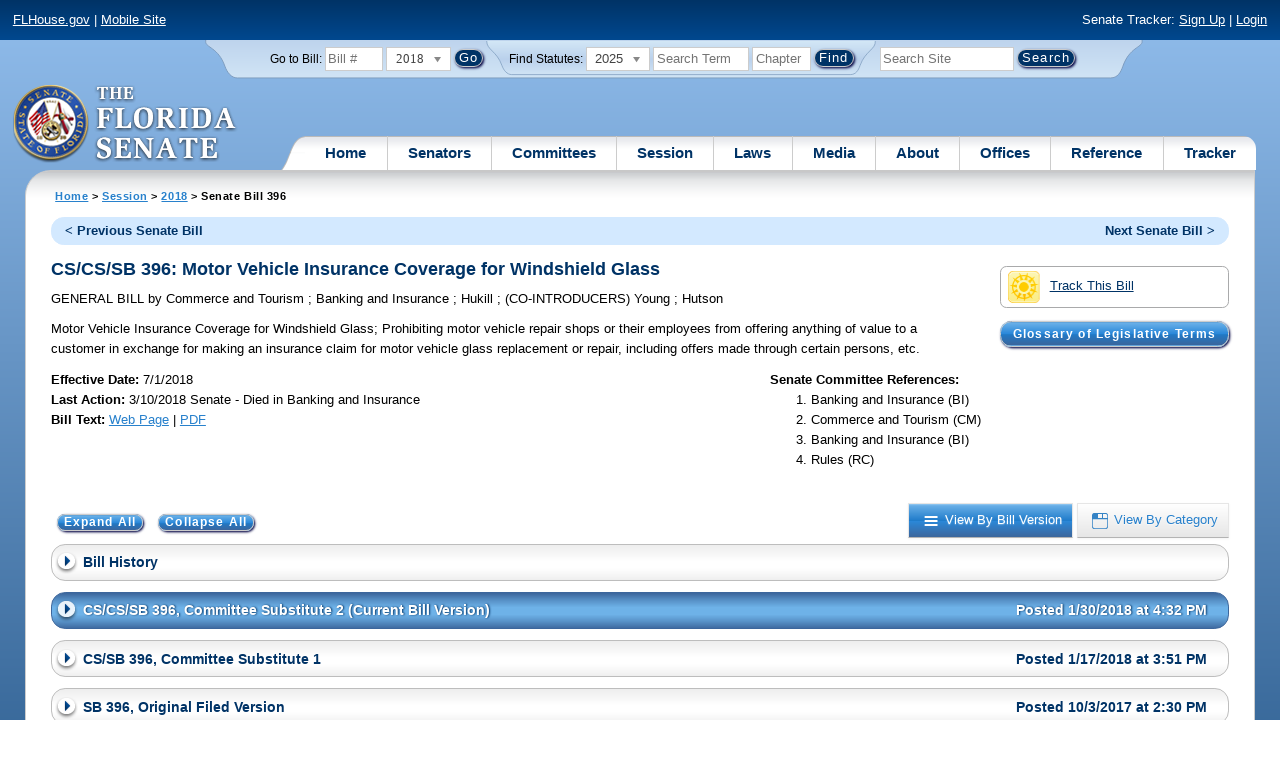

--- FILE ---
content_type: text/html; charset=utf-8
request_url: https://www.flsenate.gov/Session/Bill/2018/396/ByVersion
body_size: 71875
content:
<!DOCTYPE html>

<html class="no-js">

<head>
    <meta charset="utf-8" />
    <link rel="apple-touch-icon" href="/Content/img/apple-touch-icon.png">
    <link rel="apple-touch-icon" sizes="72x72" href="/Content/img/apple-touch-icon-72x72-precomposed.png">
    <link rel="apple-touch-icon" sizes="57x57" href="/Content/img/apple-touch-icon-57x57-precomposed.png">
    <link rel="apple-touch-icon" sizes="114x114" href="/Content/img/apple-touch-icon-114x114-precomposed.png">
    <title>
    Senate Bill 396 (2018) - The Florida Senate
</title>
    <link href="/Content/css/styles.css" rel="stylesheet" type="text/css" media="screen" />
    <link href="/Content/css/print.css" rel="stylesheet" type="text/css" media="print" />
    <link href="/Content/css/chosen.css" rel="stylesheet" type="text/css" />
    
    <link href="/Areas/Session/css/billdetails.css" rel="stylesheet" type="text/css" media="all" />
    <link href="/Content/themes/base/all.css" rel="stylesheet" type="text/css" media="screen" />



<script src="/Scripts/GoogleAnalytics.js"></script>

<script>
    initializeGoogleAnalytics('https://www.googletagmanager.com/gtag/js?id=', 'G-8CSBCL4LLF');
</script>

<script>
    initializeGoogleAnalytics('https://www.googletagmanager.com/gtag/js?id=', 'G-ZLT62P38CF');
</script>



</head>
<body>

    <!-- Transparent image to track how many users have JavaScript disabled -->
    <noscript><img src="/usercontent/img/icons/TransparentDot.gif" /></noscript>

    <script src="/Scripts/jquery-3.7.1.js"></script>
<script src="/Scripts/modernizr-2.6.2-respond-1.1.0.min.js"></script>
<script src="/Scripts/jquery.colorbox-min.js"></script>
<script src="/Scripts/jquery.placeholder.js"></script>
<script src="/Scripts/PhotoViewer.js"></script>
<script src="/Scripts/Tracker.js"></script>
<script src="/Scripts/chosen.jquery.js"></script>


    <!-- Htop: begin -->
    <div class="noindex">
        <!--noindex class tells Site Search Crawler to ignore html inside this tag-->

        <p id="skip"><a href="#menu">Skip to Navigation</a> | <a href="#main">Skip to Main Content</a> | <a href="#footer">Skip to Site Map</a></p>

        <div id="htop" class="grid-100 grid-parent clearfix">

            <p class="grid-50"><a href="http://www.flhouse.gov" id="FLHouseLink">FLHouse.gov</a> | <a class="GAMobile" href="/MobileSite">Mobile Site</a></p>
                <p class="grid-50 righttext">Senate Tracker: <a href="/Tracker/Signup">Sign Up</a> | <a href="/Tracker/Login">Login</a> </p>

        </div>
    </div>
    <!-- Htop: end -->
    <!-- Watch Session: end -->
    <div class="grid-container">
        <div class="grid-100">
            <div class="header-container">
                <!-- Search box: begin -->
                <div class="noindex">
                    <!--noindex class tells Site Search Crawler to ignore html inside this tag-->
                    <div id="searchbox">
                        <!--Go to Bill-->
                        <form action="/Session/Bill" method="post" class="form-inline">
                            <input name="__RequestVerificationToken" type="hidden" value="QIz_DbVBH-26TFqgJtmyIciOoLGjK6rUusGGXF8Utr-a7eBRqNiTptCaDrYHaHGFSz90CdKhz9cOSgXKSi5k2XPAdT6FAZh7q0bMLIpeD9k1" />
                            <span>
                                <label for="BillNumber">Go to Bill:</label>
                            </span>
                            <input type="search" class="input-mini-em" name="BillNumber" id="BillNumber" placeholder="Bill #">
                            <label class="print" for="billYear">Year:</label>
                                <select name="SessionYear" id="billYear" class="aytdropdown">
                <option value="2026">2026</option>
                <option value="2025">2025</option>
                <option value="2025C">2025C</option>
                <option value="2025B">2025B</option>
                <option value="2025A">2025A</option>
                <option value="2024O">2024 Org.</option>
                <option value="2024">2024</option>
                <option value="2023C">2023C</option>
                <option value="2023">2023</option>
                <option value="2023B">2023B</option>
                <option value="2022A">2022A</option>
                <option value="2022O">2022 Org.</option>
                <option value="2022D">2022D</option>
                <option value="2022C">2022C</option>
                <option value="2022">2022</option>
                <option value="2021B">2021B</option>
                <option value="2021A">2021A</option>
                <option value="2021">2021</option>
                <option value="2020O">2020 Org.</option>
                <option value="2020">2020</option>
                <option value="2019I">2019 I</option>
                <option value="2019">2019</option>
                <option value="2018O">2018 Org.</option>
                <option value="2018" selected="selected">2018</option>
                <option value="2017A">2017A</option>
                <option value="2017">2017</option>
                <option value="2016O">2016 Org.</option>
                <option value="2016">2016</option>
                <option value="2015C">2015C</option>
                <option value="2015B">2015B</option>
                <option value="2015A">2015A</option>
                <option value="2015">2015</option>
                <option value="2014O">2014 Org.</option>
                <option value="2014A">2014A</option>
                <option value="2014">2014</option>
                <option value="2013">2013</option>
                <option value="2012O">2012 Org.</option>
                <option value="2012B">2012B</option>
                <option value="2012">2012</option>
                <option value="2011">2011</option>
                <option value="2010A">2010A</option>
                <option value="2010O">2010 Org.</option>
                <option value="2010C">2010C</option>
                <option value="2010">2010</option>
                <option value="2009B">2009B</option>
                <option value="2009">2009</option>
                <option value="2009A">2009A</option>
                <option value="2008O">2008 Org.</option>
                <option value="2008">2008</option>
                <option value="2007D">2007D</option>
                <option value="2007C">2007C</option>
                <option value="2007B">2007B</option>
                <option value="2007">2007</option>
                <option value="2007A">2007A</option>
                <option value="2006O">2006 Org.</option>
                <option value="2006">2006</option>
                <option value="2005B">2005B</option>
                <option value="2005">2005</option>
                <option value="2004A">2004A</option>
                <option value="2004O">2004 Org.</option>
                <option value="2004">2004</option>
                <option value="2003E">2003E</option>
                <option value="2003D">2003D</option>
                <option value="2003C">2003C</option>
                <option value="2003B">2003B</option>
                <option value="2003A">2003A</option>
                <option value="2003">2003</option>
                <option value="2002O">2002 Org.</option>
                <option value="2002E">2002E</option>
                <option value="2002D">2002D</option>
                <option value="2002">2002</option>
                <option value="2001C">2001C</option>
                <option value="2001B">2001B</option>
                <option value="2001">2001</option>
                <option value="2001A">2000A (Dec.)</option>
                <option value="2000O">2000 Org.</option>
                <option value="2000">2000</option>
                <option value="2000A">2000A (Jan.)</option>
                <option value="1999">1999</option>
                <option value="1998O">1998 Org</option>
                <option value="1998">1998</option>
    </select>


                            <input type="hidden" name="FromGoToBill" value="True" />
                            <input type="submit" value="Go" class="blue button round">
                        </form>
                        <input type="hidden" id="DefaultSessionYear" value="" /> 
                        <!-- Search Statutes -->
                        <form action="/Laws/Statutes" method="post" class="form-inline statuebox">
                            <input name="__RequestVerificationToken" type="hidden" value="kb2SG2srAtexfCl2KLEQdyE39Tn61BJDQEhbTEBrPx_30NGG-AADhkbIDm45EL9mvG5ASECfmZ0eLI3JIpztNBD0_e7F0fbevcsJB2I_cLQ1" />
                            <span>Find Statutes:</span>
                            <label class="print" for="statuteYear">Year:</label>
                                <select name="StatuteYear" id="statuteYear" class="aytdropdown">
            <option value="2025">2025</option>
            <option value="2024">2024</option>
            <option value="2023">2023</option>
            <option value="2022">2022</option>
            <option value="2021">2021</option>
            <option value="2020">2020</option>
            <option value="2019">2019</option>
            <option value="2018">2018</option>
            <option value="2017">2017</option>
            <option value="2016">2016</option>
            <option value="2015">2015</option>
            <option value="2014">2014</option>
            <option value="2013">2013</option>
            <option value="2012">2012</option>
            <option value="2011">2011</option>
            <option value="2010">2010</option>
            <option value="2009">2009</option>
            <option value="2008">2008</option>
            <option value="2007">2007</option>
            <option value="2006">2006</option>
            <option value="2005">2005</option>
            <option value="2004">2004</option>
            <option value="2003">2003</option>
            <option value="2002">2002</option>
            <option value="2001">2001</option>
            <option value="2000">2000</option>
            <option value="1999">1999</option>
            <option value="1998">1998</option>
            <option value="1997">1997</option>
    </select>


                            <input type="search" name="StatuteSearchQuery" class="input-small-em" placeholder="Search Term">
                            <label class="print" for="statuteChap">Within Chapter:</label>
                            <input type="search" name="GoToChapter" id="statuteChap" class="input-mini-em" placeholder="Chapter">
                            <input type="submit" value="Find" class="blue button round">
                        </form>

                        <!--Search Flsenate.gov-->
                        <form accept-charset="utf-8" action="/search/results" class="form-inline" method="get">
                            <input type="search" autocomplete="off" class="input-medium-em" name="q" title="search" id="searchQuery" placeholder="Search Site">
                            <input type="submit" value="Search" class="blue button round">
                        </form>
                    </div>
                </div>
                <noscript>
                    <p class="right centertext redtext mar-bot0 width50" style="margin-top:3em;">Javascript must be enabled for site search.</p>
                </noscript>
                <!-- Search box: end -->
                <header class="wrapper clearfix">
                    <h1 class="print">The Florida Senate</h1>
                    <div id="logo">
                        <a href="/" class="logo sealsImg"></a>
                    </div>

                    <!-- Menu:start -->
                    <nav>
                        <ul id="menu">
                            <li class="first">
                                <a href="/">Home</a>
                            </li>

                            <li>
                                <a href="/Senators" class="drop">Senators</a>
                                <div class="dropdown_1column">
                                    <div class="col_1">
                                        <p><a href="/Senators">Senator List</a></p>
                                        <p><a href="/Senators/Find">Find Your Legislators</a></p>
                                        <p><a href="/Senators/Districts">District Maps</a></p>
                                        <p><a href="/Senators/VoteDisclosures">Vote Disclosures</a></p>
                                    </div>
                                </div>
                            </li>

                            <li>
                                <a href="/Committees" class="drop">Committees</a>
                                <div class="dropdown_1column">
                                    <div class="col_1">
                                        <p><a href="/Committees">Committee List</a></p>
                                        <p>
                                            <a href="/Committees/Publications">
                                                Committee<br />
                                                Publications
                                            </a>
                                        </p>
                                    </div>
                                </div>
                            </li>

                            <li>
                                <a href="/Session" class="drop">Session</a>
                                <div class="dropdown_3columns">
                                    <div class="col_1">
                                        <p><a href="/Session/Bills">Bills</a></p>
                                        <p><a href="/Session/Calendars">Calendars</a></p>
                                        <p><a href="/Session/Journals">Journals</a></p>
                                    </div>
                                    <div class="col_1">
                                        <p><a href="/Session/Appropriations">Appropriations</a></p>
                                        <p><a href="/Session/Conferences">Conferences</a></p>
                                        <p><a href="/Session/Reports">Reports</a></p>
                                    </div>
                                    <div class="col_1">
                                        <p><a href="/Session/ExecutiveAppointments">Executive Appointments</a></p>
                                        <p><a href="/Session/ExecutiveSuspensions">Executive Suspensions</a></p>
                                        <p><a href="/Session/Redistricting">Redistricting</a></p>
                                    </div>
                                </div>
                            </li>

                            <li>
                                <a href="/Laws" class="drop">Laws</a>
                                <div class="dropdown_2columns">
                                    <div class="col_1">
                                        <p><a href="/Laws/Statutes">Statutes</a></p>
                                        <p>
                                            <a href="/Search/StatuteSearchTips">
                                                Help Searching<br>
                                                Statutes
                                            </a>
                                        </p>
                                        <p><a href="/Laws/Constitution">Constitution</a></p>
                                    </div>
                                    <div class="col_1">
                                        <p><a href="http://laws.flrules.org/">Laws of Florida <span class="newWindowIco16 commonIco"></span></a></p>
                                        <p><a href="http://www.leg.state.fl.us/cgi-bin/View_Page.pl?Tab=info_center&Submenu=2&File=index.html&Directory=portal/legistore/&Location=app">Order - Legistore <span class="newWindowIco16 commonIco"></span></a></p>
                                    </div>
                                </div>
                            </li>

                            <li>
                                <a href="/Media" class="drop">Media</a>
                                <div class="dropdown_2columns">
                                    <div class="col_1">
                                        <p>
                                            <a href="/Media/VideoSchedule">
                                                Video Broadcast<br>
                                                Schedule
                                            </a>
                                        </p>
                                        <p><a href="/Media/Publications">Publications</a></p>
                                    </div>
                                    <div class="col_1">
                                        <p><a href="/Media/Videos">Videos</a></p>
                                        <p><a href="/Media/Topics">Topics</a></p>
                                    </div>
                                </div>
                            </li>

                            <li>
                                <a href="/About" class="drop">About</a>
                                <div class="dropdown_2columns">
                                    <div class="col_1">
                                        <p><a href="/About/Employment">Employment</a></p>
                                        <p><a href="/About/Accessibility">Accessibility</a></p>
                                    </div>
                                    <div class="col_1">
                                        <p><a href="/About/Visit">Visit Us</a> </p>
                                        <p><a href="/About/Contact">Contact Us</a></p>
                                        <p><a href=" https://senatepages.flsenate.gov/">Page Program</a></p>
                                    </div>
                                </div>
                            </li>

                            <li>
                                <a href="/Offices" class="drop">Offices</a>
                                <div class="dropdown_2columns align_right">
                                    <div class="col_1">
                                        <p><a href="/Offices/President">President's Office </a></p>
                                        <p><a href="/Offices/Majority">Majority Office</a></p>
                                    </div>
                                    <div class="col_1">
                                        <p><a href="/Offices/Minority">Minority Office</a></p>
                                        <p><a href="/Offices/Secretary">Secretary's Office </a></p>
                                    </div>
                                </div>
                            </li>

                            <li>
                                <a href="/Reference" class="drop">Reference</a>
                                <div class="dropdown_2columns align_right">
                                    <div class="col_1">
                                        <p><a href="/Reference/Glossary">Glossary</a></p>
                                        <p><a href="/Reference/FAQ">FAQ</a></p>
                                        <p><a href="/Reference/Help">Help</a></p>
                                        <p><a href="/Reference/Links">Links</a></p>
                                        <p><a href="/Search/SiteSearchTips">Search Tips</a></p>
                                    </div>
                                    <div class="col_1">
                                        <p><a href="/Reference/Publications">Publications</a></p>
                                        <p><a href="/Reference/SenateRules">Rules</a></p>
                                        <p><a href="/Reference/Publications/SenateHandbooks">Handbooks</a></p>
                                        <p><a href="/Reference/AdvisoryOpinions">Advisory Opinions</a></p>
                                        <p><a href="/Reference/PublicRecords">Public Records</a></p>
                                    </div>
                                </div>
                            </li>

                            <li class="last">
                                <a href="/Tracker">Tracker</a>
                                <div class="dropdown_1column align_right">
                                    <div class="col_1">

                                            <p><a href="/Tracker/Login">Login</a></p>
                                            <p><a href="/Tracker/Signup">Sign Up</a></p>
                                        <p><a href="/Tracker/Help">Tracker Help</a></p>
                                    </div>
                                </div>
                            </li>
                        </ul>
                    </nav>
                    <!-- Menu:end -->
                </header>
            </div>
            <div id="main" class="grid-100">
                <div class="main wrapper clearfix">
                    


                    
    <div id="breadcrumbs">
        <a href="/">Home</a> &gt; <a href="/Session">Session</a> &gt; <a href="/Session/Bills/2018">2018</a> &gt; Senate Bill 396
    </div>

                    

<div class="grid-100">
    

<div id="prevNextBillNav" class="rounded">
    <ul class="inline">
        <li id="prevBill"><a href="/Session/Bill/2018/394/ByVersion" id="prevBillLink" class="left">&lt; Previous Senate Bill</a></li>
                <li id="nextBill" class="right "><a href="/Session/Bill/2018/398/ByVersion" id="nextBillLink">Next Senate Bill &gt;</a> </li>
    </ul>
</div>  <span class="clear"></span>

<div class="right mar1em-bot mar2em-left">
    
    <p class="imgBtn"><a href="/Tracker/Track?key=1_23979" id="trackerLink"><span class="trackIco32 commonIco middle pad-right-half-em"></span>Track This Bill</a></p>
        <p class="pad-top-half-em noPrint"><a class="blue button buttonBig rounded " href="/Reference/Glossary/">Glossary of Legislative Terms</a></p>
</div>
<h2>CS/CS/SB 396: Motor Vehicle Insurance Coverage for Windshield Glass</h2>

<p>
    GENERAL BILL
    <span>by</span>
    
Commerce and Tourism    ; 
Banking and Insurance    ; 
Hukill    ; 
    (CO-INTRODUCERS) 
Young    ; 
Hutson</p>
<p class="width80">
    <span>Motor Vehicle Insurance Coverage for Windshield Glass;</span>  Prohibiting motor vehicle repair shops or their employees from offering anything of value to a customer in exchange for making an insurance claim for motor vehicle glass replacement or repair, including offers made through certain persons, etc.
</p>
<div id="snapshot" class="grid-100 top">
    
    <div class="grid-60 top pad-left0">
        
        <span class="bold">Effective Date: </span><span>7/1/2018 <br></span>
                <span class="bold">Last Action:</span>
        3/10/2018
        Senate -
        Died in Banking and Insurance<br>

        <span class="bold">Bill Text:</span>
        <a href="/Session/Bill/2018/396/BillText/c2/HTML" target="_blank" class="lnk_BillTextHTML" data-sessionYear="2018" data-chamber="Senate">Web Page</a>
                 | 
                <a href="/Session/Bill/2018/396/BillText/c2/PDF" target="_blank" class="lnk_BillTextPDF" data-sessionYear="2018" data-chamber="Senate">PDF</a>
        <br>
    </div>
    

    <div class="grid-40 top">
        
        <span class="bold">Senate Committee References:</span>
        <ol>

            
                <li> Banking and Insurance (BI)</li>
            
            
                <li> Commerce and Tourism (CM)</li>
            
            
                <li> Banking and Insurance (BI)</li>
            
            
                <li> Rules (RC)</li>
            
        </ol>
    </div>
</div>

<br class="clear" />
    <div class="btn-group noPrint" style="margin-top: -10px">
        
        <p class="righttext">
            <a id="byVersion" class="btn selected" title="View By Bill Version" href="/Session/Bill/2018/396/ByVersion"><span class="byVersionW">View By Bill Version</span></a>
            <a id="byCategory" class="btn" title="View By Category" href="/Session/Bill/2018/396/ByCategory"><span class="byCategoryB">View By Category</span></a>
        </p>
    </div>
    <p class="noPrint"><a class="show_all blue button rounded" href="#">Expand All</a> <a class="collapse_all blue button rounded" href="#">Collapse All</a></p>
    <ul id="" class="item_list" style="margin: 0px;">
        <!---begin expandable list--->
        <li id="bill-history">
            <p class="cirArrow ecBar item_head">Bill History</p>
            <div class="item_body">
                <table class="tbl width100">
                    <thead>
                        <tr>
                            <th class="width15">Date</th>
                            <th class="width15">Chamber</th>
                            <th>Action</th>
                        </tr>
                    </thead>
                    <tbody>
                            <tr>
                                <td class="centertext">10/3/2017</td>
                                <td class="centertext">Senate</td>
                                <td style="padding-left: 10px;">
                                        &bull; Filed<br>
                                </td>
                            </tr>
                            <tr>
                                <td class="centertext">10/25/2017</td>
                                <td class="centertext">Senate</td>
                                <td style="padding-left: 10px;">
                                        &bull; Referred to Banking and Insurance; Commerce and Tourism; Rules -SJ 33 <br>
                                </td>
                            </tr>
                            <tr>
                                <td class="centertext">12/5/2017</td>
                                <td class="centertext">Senate</td>
                                <td style="padding-left: 10px;">
                                        &bull; On Committee agenda-- Banking and Insurance, 12/05/17, 10:00 am, 110 Senate Office Building --Not Considered<br>
                                </td>
                            </tr>
                            <tr>
                                <td class="centertext">1/5/2018</td>
                                <td class="centertext">Senate</td>
                                <td style="padding-left: 10px;">
                                        &bull; On Committee agenda-- Banking and Insurance, 01/10/18, 9:00 am, 110 Senate Office Building --Not Considered<br>
                                </td>
                            </tr>
                            <tr>
                                <td class="centertext">1/9/2018</td>
                                <td class="centertext">Senate</td>
                                <td style="padding-left: 10px;">
                                        &bull; Introduced -SJ 33 <br>
                                </td>
                            </tr>
                            <tr>
                                <td class="centertext">1/11/2018</td>
                                <td class="centertext">Senate</td>
                                <td style="padding-left: 10px;">
                                        &bull; On Committee agenda-- Banking and Insurance, 01/16/18, 4:00 pm, 110 Senate Office Building <br>
                                </td>
                            </tr>
                            <tr>
                                <td class="centertext">1/16/2018</td>
                                <td class="centertext">Senate</td>
                                <td style="padding-left: 10px;">
                                        &bull; CS by Banking and Insurance; YEAS 11 NAYS 0 -SJ 205 <br>
                                </td>
                            </tr>
                            <tr>
                                <td class="centertext">1/17/2018</td>
                                <td class="centertext">Senate</td>
                                <td style="padding-left: 10px;">
                                        &bull; Pending reference review under Rule 4.7(2) - (Committee Substitute)<br>
                                </td>
                            </tr>
                            <tr>
                                <td class="centertext">1/19/2018</td>
                                <td class="centertext">Senate</td>
                                <td style="padding-left: 10px;">
                                        &bull; Now in Commerce and Tourism -SJ 205 <br>
                                </td>
                            </tr>
                            <tr>
                                <td class="centertext">1/23/2018</td>
                                <td class="centertext">Senate</td>
                                <td style="padding-left: 10px;">
                                        &bull; CS by Banking and Insurance read 1st time -SJ 207 <br>
                                </td>
                            </tr>
                            <tr>
                                <td class="centertext">1/24/2018</td>
                                <td class="centertext">Senate</td>
                                <td style="padding-left: 10px;">
                                        &bull; On Committee agenda-- Commerce and Tourism, 01/29/18, 4:00 pm, 110 Senate Office Building <br>
                                </td>
                            </tr>
                            <tr>
                                <td class="centertext">1/29/2018</td>
                                <td class="centertext">Senate</td>
                                <td style="padding-left: 10px;">
                                        &bull; CS/CS by Commerce and Tourism; YEAS 7 NAYS 1 -SJ 243 <br>
                                </td>
                            </tr>
                            <tr>
                                <td class="centertext">1/30/2018</td>
                                <td class="centertext">Senate</td>
                                <td style="padding-left: 10px;">
                                        &bull; Pending reference review under Rule 4.7(2) - (Committee Substitute)<br>
                                </td>
                            </tr>
                            <tr>
                                <td class="centertext">1/31/2018</td>
                                <td class="centertext">Senate</td>
                                <td style="padding-left: 10px;">
                                        &bull; CS/CS by Commerce and Tourism read 1st time -SJ 243 <br>
                                </td>
                            </tr>
                            <tr>
                                <td class="centertext">2/1/2018</td>
                                <td class="centertext">Senate</td>
                                <td style="padding-left: 10px;">
                                        &bull; Remaining references corrected to Banking and Insurance; Rules -SJ 260 <br>
                                        &bull; Now in Banking and Insurance -SJ 260 <br>
                                </td>
                            </tr>
                            <tr>
                                <td class="centertext">3/10/2018</td>
                                <td class="centertext">Senate</td>
                                <td style="padding-left: 10px;">
                                        &bull; Indefinitely postponed and withdrawn from consideration<br>
                                        &bull; Died in Banking and Insurance<br>
                                </td>
                            </tr>
                    </tbody>
                </table>
                <p class="gray"><a href="#bill-history">Top of Section</a><a href="#htop">Top of Page</a></p>
            </div>
            <!--- End Bill History--->
        </li>
        <!-- Bill Versions -->
            <li id="c2">
                    <p class="ecSelected cirArrow ecBar item_head">CS/CS/SB 396, Committee Substitute 2 (Current Bill Version) <span class="posted">Posted 1/30/2018 at 4:32 PM</span> </p>
                <div class="item_body">
                    <p class="right pad2em-right">
                    </p>
                    <table class="mar1em-left mar1em-bot">
                        <tr>
                            <th scope="row"><strong>Bill Text:</strong>&nbsp;&nbsp;</th>
                            <td>
                                    <a class="blue button lnk_BillTextHTML" href="/Session/Bill/2018/396/BillText/c2/HTML" target="_blank" data-sessionyear="2018" data-chamber="Senate">Web Page</a>
                                                                     | 
                                                                    <a class="blue button lnk_BillTextPDF" href="/Session/Bill/2018/396/BillText/c2/PDF" target="_blank" data-sessionyear="2018" data-chamber="Senate">PDF</a>
                            </td>
                        </tr>
                    </table>
                    <table class="mar1em-left">
                        <tr>
                            <th scope="row" class="pad1em-bot top"><strong>Analyses:</strong>&nbsp;&nbsp;</th>
                                <td class="pad1em-bot">None</td>
                        </tr>
                    </table>


                    
                    
                        <h4 id="Citations">Citations - Statutes (1)</h4>
                        <table class="tbl width100">
                            <thead>
                                <tr>
                                    <th class="width10">Citation</th>
                                    <th>Catchline</th>
                                    <th class="width20">Location in Bill <a id="LIBHelp" href="" class="SearchTermHelp"><span class="tooltip commonIco iconOnly">Location In Bill Help</span></a></th>
                                </tr>
                            </thead>
                            <tbody>
                                    <tr>
                                        <td class="centertext">
                                                <a href="/Laws/statutes/2017/559.920">559.920</a>
                                        </td>
                                        <td> Unlawful acts and practices.</td>
                                        <td>
                                                    <span class="nowrap"><a target="_blank" href="/Session/Bill/2018/396/BillText/c2/PDF#page=1">Page 1</a> <span class="filetype">(pdf)</span></span>                                        </td>
                                    </tr>
                            </tbody>
                        </table>



                    <p class="gray"><a href="#c2">Top of Section</a><a href="#htop">Top of Page</a></p>
                </div>
            </li>
            <li id="c1">
                    <p class="cirArrow ecBar item_head">CS/SB 396, Committee Substitute 1 <span class="posted">Posted 1/17/2018 at 3:51 PM</span> </p>
                <div class="item_body">
                    <p class="right pad2em-right">
                    </p>
                    <table class="mar1em-left mar1em-bot">
                        <tr>
                            <th scope="row"><strong>Bill Text:</strong>&nbsp;&nbsp;</th>
                            <td>
                                    <a class="blue button lnk_BillTextHTML" href="/Session/Bill/2018/396/BillText/c1/HTML" target="_blank" data-sessionyear="2018" data-chamber="Senate">Web Page</a>
                                                                     | 
                                                                    <a class="blue button lnk_BillTextPDF" href="/Session/Bill/2018/396/BillText/c1/PDF" target="_blank" data-sessionyear="2018" data-chamber="Senate">PDF</a>
                            </td>
                        </tr>
                    </table>
                    <table class="mar1em-left">
                        <tr>
                            <th scope="row" class="pad1em-bot top"><strong>Analyses:</strong>&nbsp;&nbsp;</th>
                                <td class="pad1em-bot">
                                        <a href="/Session/Bill/2018/396/Analyses/2018s00396.pre.cm.PDF" target="_blank">
                                                Commerce and Tourism  
                                                            (Pre-Meeting)
                                                 1/26/2018
                                        </a>
                                        <span class="filetype">(pdf)</span><br />
                                        <a href="/Session/Bill/2018/396/Analyses/2018s00396.cm.PDF" target="_blank">
                                                Commerce and Tourism  
                                                            (Post-Meeting)
                                                 1/30/2018
                                        </a>
                                        <span class="filetype">(pdf)</span><br />
                                </td>
                        </tr>
                    </table>
                        <h4>Related Bills (1)</h4>
                        <table class="tbl">
                            <thead>
                                <tr>
                                    <th>Bill Number</th>
                                    <th>Subject</th>
                                    <th>Filed By</th>
                                    <th>
                                        Relationship
                                        
                                    </th>
                                    <th>Last Action and Location</th>
                                        <th>Track Bills</th>
                                </tr>
                            </thead>
                            <tbody>
                                    <tr>
                                        <td>
                                            <a href="/Session/Bill/2018/811">H 811</a>
                                        </td>
                                        <td>Motor Vehicle Insurance Coverage For Windshield Glass</td>
                                        <td class="centertext">Plasencia</td>
                                        <td class="centertext">Similar</td>
                                        <td>
                                            Last Action: 3/10/2018 H Died in Insurance and Banking Subcommittee

                                        </td>
                                            <td class="centertext trackerLink" data-key="811">
                                                    <a class="trackerLink" href="/Tracker/Track/1_25344" data-userSubscriptionId="0" data-trackKey="1_25344">
                                                        <img src="/Content/img/icons/individualIcons/commonSprite/track-this.png" alt="Track This Bill" />
                                                    </a>
                                            </td>
                                    </tr>
                            </tbody>
                        </table>


                        <h4 id="Amendments" class="List">Committee Amendments (3)</h4>
                        <div id="CommitteeAmendmentASC" class="List">
                            <table class="tbl" style="width:100%">
                                <thead>
                                    <tr>

                                        <th style="padding:0 15px;">Amendment</th>
                                        <th style="padding:0 15px;">Sponsor</th>
                                        <th>Filed</th>
                                        <th>Last Committee Action</th>
                                        <th>Format</th>
                                    </tr>
                                </thead>
                                <tbody>
                                    <tr>
    <td class="leftText">
        668688 - Amendment (Delete All) <br />
        <span style="margin-left: 55px"> Delete everything after the enacting clause and insert: </span>
        
    </td>

    <td class="centertext">

Commerce and Tourism        <br />(Hukill)
    </td>

    <td class="centertext">
        1/26/2018 <br><span class="nowrap"> 11:53 AM</span>
    </td>

    <td class="centertext">
        Withdrawn
         <br />1/30/2018
    </td>

    <td class="centertext">
        <a href=/Session/Bill/2018/396/Amendment/668688/HTML target="_blank" Title="Web Page for Committee Amendment 668688" class="lnk_AmendmentHTML" data-sessionYear="2018" data-chamber="S">Web Page</a>
        <br>
                <a href=/Session/Bill/2018/396/Amendment/668688/PDF target="_blank" Title="PDF for Committee Amendment 668688" class="lnk_AmendmentPDF" data-sessionYear="2018" data-chamber="S">PDF</a>
    </td>



</tr>
<tr>
    <td class="leftText">
        <img src="/Content/img/icons/individualIcons/commonSprite/hierarchy.png" width="8" height="12" alt="hierarchy" style="margin-left: 15px">
        896414 - Substitute Amendment (668688) <br />
        <span style="margin-left: 85px"> Between lines 36 and 37 insert: </span>
    </td>

    <td class="centertext">

Commerce and Tourism        <br />(Gibson)
    </td>

    <td class="centertext">
        1/29/2018 <br><span class="nowrap"> 3:45 PM</span>
        <br>(Late Filed)
    </td>

    <td class="centertext">
        Withdrawn
         <br />1/30/2018
    </td>

    <td class="centertext">
        <a href=/Session/Bill/2018/396/Amendment/896414/HTML target="_blank" Title="Web Page for Committee Amendment 896414" class="lnk_AmendmentHTML" data-sessionYear="2018" data-chamber="S">Web Page</a>
        <br>
                <a href=/Session/Bill/2018/396/Amendment/896414/PDF target="_blank" Title="PDF for Committee Amendment 896414" class="lnk_AmendmentPDF" data-sessionYear="2018" data-chamber="S">PDF</a>
    </td>



</tr>
<tr>
    <td class="leftText">
        903774 - Amendment (Delete All) <br />
        <span style="margin-left: 55px"> Delete everything after the enacting clause and insert: </span>
        
    </td>

    <td class="centertext">

Commerce and Tourism        <br />(Hukill)
    </td>

    <td class="centertext">
        1/29/2018 <br><span class="nowrap"> 7:16 PM</span>
        <br>(Late Filed)
    </td>

    <td class="centertext">
        Replaced by Committee Substitute
         <br />1/30/2018
    </td>

    <td class="centertext">
        <a href=/Session/Bill/2018/396/Amendment/903774/HTML target="_blank" Title="Web Page for Committee Amendment 903774" class="lnk_AmendmentHTML" data-sessionYear="2018" data-chamber="S">Web Page</a>
        <br>
                <a href=/Session/Bill/2018/396/Amendment/903774/PDF target="_blank" Title="PDF for Committee Amendment 903774" class="lnk_AmendmentPDF" data-sessionYear="2018" data-chamber="S">PDF</a>
    </td>



</tr>

                                </tbody>
                            </table>
                        </div>
                    
                        <h4>Committee Votes (1)</h4>
                        <table class="tbl">
                            <thead>
                                <tr>
                                    <th class="width25">Date</th>
                                    <th>Committee</th>
                                    <th class="width25">Result</th>
                                </tr>
                            </thead>
                            <tbody>
                                    <tr>
                                        <td class="centertext"><span class="nowrap">1/29/2018 4:00 PM</span></td>
                                        <td class="centertext">Commerce and Tourism</td>

                                        <td class="centertext">
                                                <a href="/Session/Bill/2018/396/Vote/2018-01-29 0400PM~S00396 Vote Record.PDF" target="_blank">7 Yeas - 1 Nays</a>
                                        </td>
                                    </tr>
                            </tbody>
                        </table>
                    
                        <h4 id="Citations">Citations - Statutes (1)</h4>
                        <table class="tbl width100">
                            <thead>
                                <tr>
                                    <th class="width10">Citation</th>
                                    <th>Catchline</th>
                                    <th class="width20">Location in Bill <a id="LIBHelp" href="" class="SearchTermHelp"><span class="tooltip commonIco iconOnly">Location In Bill Help</span></a></th>
                                </tr>
                            </thead>
                            <tbody>
                                    <tr>
                                        <td class="centertext">
                                                <a href="/Laws/statutes/2017/627.7288">627.7288</a>
                                        </td>
                                        <td> Comprehensive coverage; deductible not to apply to motor vehicle glass.</td>
                                        <td>
                                                    <span class="nowrap"><a target="_blank" href="/Session/Bill/2018/396/BillText/c1/PDF#page=1">Page 1</a> <span class="filetype">(pdf)</span></span>                                        </td>
                                    </tr>
                            </tbody>
                        </table>



                    <p class="gray"><a href="#c1">Top of Section</a><a href="#htop">Top of Page</a></p>
                </div>
            </li>
            <li id="Filed">
                    <p class="cirArrow ecBar item_head">SB 396, Original Filed Version <span class="posted">Posted 10/3/2017 at 2:30 PM</span> </p>
                <div class="item_body">
                    <p class="right pad2em-right">
                    </p>
                    <table class="mar1em-left mar1em-bot">
                        <tr>
                            <th scope="row"><strong>Bill Text:</strong>&nbsp;&nbsp;</th>
                            <td>
                                    <a class="blue button lnk_BillTextHTML" href="/Session/Bill/2018/396/BillText/Filed/HTML" target="_blank" data-sessionyear="2018" data-chamber="Senate">Web Page</a>
                                                                     | 
                                                                    <a class="blue button lnk_BillTextPDF" href="/Session/Bill/2018/396/BillText/Filed/PDF" target="_blank" data-sessionyear="2018" data-chamber="Senate">PDF</a>
                            </td>
                        </tr>
                    </table>
                    <table class="mar1em-left">
                        <tr>
                            <th scope="row" class="pad1em-bot top"><strong>Analyses:</strong>&nbsp;&nbsp;</th>
                                <td class="pad1em-bot">
                                        <a href="/Session/Bill/2018/396/Analyses/2018s00396.pre.bi.PDF" target="_blank">
                                                Banking and Insurance  
                                                            (Pre-Meeting)
                                                 12/4/2017
                                        </a>
                                        <span class="filetype">(pdf)</span><br />
                                        <a href="/Session/Bill/2018/396/Analyses/2018s00396.bi.PDF" target="_blank">
                                                Banking and Insurance  
                                                            (Post-Meeting)
                                                 1/17/2018
                                        </a>
                                        <span class="filetype">(pdf)</span><br />
                                </td>
                        </tr>
                    </table>
                        <h4>Related Bills (1)</h4>
                        <table class="tbl">
                            <thead>
                                <tr>
                                    <th>Bill Number</th>
                                    <th>Subject</th>
                                    <th>Filed By</th>
                                    <th>
                                        Relationship
                                        
                                    </th>
                                    <th>Last Action and Location</th>
                                        <th>Track Bills</th>
                                </tr>
                            </thead>
                            <tbody>
                                    <tr>
                                        <td>
                                            <a href="/Session/Bill/2018/811">H 811</a>
                                        </td>
                                        <td>Motor Vehicle Insurance Coverage For Windshield Glass</td>
                                        <td class="centertext">Plasencia</td>
                                        <td class="centertext">Identical</td>
                                        <td>
                                            Last Action: 3/10/2018 H Died in Insurance and Banking Subcommittee

                                        </td>
                                            <td class="centertext trackerLink" data-key="811">
                                                    <a class="trackerLink" href="/Tracker/Track/1_25344" data-userSubscriptionId="0" data-trackKey="1_25344">
                                                        <img src="/Content/img/icons/individualIcons/commonSprite/track-this.png" alt="Track This Bill" />
                                                    </a>
                                            </td>
                                    </tr>
                            </tbody>
                        </table>


                        <h4 id="Amendments" class="List">Committee Amendments (2)</h4>
                        <div id="CommitteeAmendmentASC" class="List">
                            <table class="tbl" style="width:100%">
                                <thead>
                                    <tr>

                                        <th style="padding:0 15px;">Amendment</th>
                                        <th style="padding:0 15px;">Sponsor</th>
                                        <th>Filed</th>
                                        <th>Last Committee Action</th>
                                        <th>Format</th>
                                    </tr>
                                </thead>
                                <tbody>
                                    <tr>
    <td class="leftText">
        144400 - Amendment <br />
        <span style="margin-left: 55px"> Delete line 24 and insert: </span>
        
    </td>

    <td class="centertext">

Banking and Insurance        <br />(Steube)
    </td>

    <td class="centertext">
        12/4/2017 <br><span class="nowrap"> 5:06 PM</span>
    </td>

    <td class="centertext">
        Replaced by Committee Substitute
         <br />1/16/2018
    </td>

    <td class="centertext">
        <a href=/Session/Bill/2018/396/Amendment/144400/HTML target="_blank" Title="Web Page for Committee Amendment 144400" class="lnk_AmendmentHTML" data-sessionYear="2018" data-chamber="S">Web Page</a>
        <br>
                <a href=/Session/Bill/2018/396/Amendment/144400/PDF target="_blank" Title="PDF for Committee Amendment 144400" class="lnk_AmendmentPDF" data-sessionYear="2018" data-chamber="S">PDF</a>
    </td>



</tr>
<tr>
    <td class="leftText">
        <img src="/Content/img/icons/individualIcons/commonSprite/hierarchy.png" width="8" height="12" alt="hierarchy" style="margin-left: 15px">
        408714 - Amendment to Amendment (144400) <br />
        <span style="margin-left: 85px"> Delete lines 9 - 11 and insert: </span>
    </td>

    <td class="centertext">

Banking and Insurance        <br />(Bradley)
    </td>

    <td class="centertext">
        12/5/2017 <br><span class="nowrap"> 9:22 AM</span>
    </td>

    <td class="centertext">
        Replaced by Committee Substitute
         <br />1/16/2018
    </td>

    <td class="centertext">
        <a href=/Session/Bill/2018/396/Amendment/408714/HTML target="_blank" Title="Web Page for Committee Amendment 408714" class="lnk_AmendmentHTML" data-sessionYear="2018" data-chamber="S">Web Page</a>
        <br>
                <a href=/Session/Bill/2018/396/Amendment/408714/PDF target="_blank" Title="PDF for Committee Amendment 408714" class="lnk_AmendmentPDF" data-sessionYear="2018" data-chamber="S">PDF</a>
    </td>



</tr>

                                </tbody>
                            </table>
                        </div>
                    
                        <h4>Committee Votes (1)</h4>
                        <table class="tbl">
                            <thead>
                                <tr>
                                    <th class="width25">Date</th>
                                    <th>Committee</th>
                                    <th class="width25">Result</th>
                                </tr>
                            </thead>
                            <tbody>
                                    <tr>
                                        <td class="centertext"><span class="nowrap">1/16/2018 4:00 PM</span></td>
                                        <td class="centertext">Banking and Insurance</td>

                                        <td class="centertext">
                                                <a href="/Session/Bill/2018/396/Vote/2018-01-16 0400PM~S00396 Vote Record.PDF" target="_blank">11 Yeas - 0 Nays</a>
                                        </td>
                                    </tr>
                            </tbody>
                        </table>
                    
                        <h4 id="Citations">Citations - Statutes (1)</h4>
                        <table class="tbl width100">
                            <thead>
                                <tr>
                                    <th class="width10">Citation</th>
                                    <th>Catchline</th>
                                    <th class="width20">Location in Bill <a id="LIBHelp" href="" class="SearchTermHelp"><span class="tooltip commonIco iconOnly">Location In Bill Help</span></a></th>
                                </tr>
                            </thead>
                            <tbody>
                                    <tr>
                                        <td class="centertext">
                                                <a href="/Laws/statutes/2017/627.7288">627.7288</a>
                                        </td>
                                        <td> Comprehensive coverage; deductible not to apply to motor vehicle glass.</td>
                                        <td>
                                                    <span class="nowrap"><a target="_blank" href="/Session/Bill/2018/396/BillText/Filed/PDF#page=1">Page 1</a> <span class="filetype">(pdf)</span></span>                                        </td>
                                    </tr>
                            </tbody>
                        </table>



                    <p class="gray"><a href="#Filed">Top of Section</a><a href="#htop">Top of Page</a></p>
                </div>
            </li>
    </ul>
</div>


<div id="RelationShipTips" class="companions-modal" title="Bill Relationships" style="display: none">
    <p>
        <strong>Identical bill</strong><br />
        Companion bills that are identical word-for-word, not including titles. However, Resolutions and Concurrent Resolutions are considered identical if the only difference is the word "House" or "Senate."
    </p>
    <p>
        <strong>Similar bill</strong><br />
        Companion bills that are substantially similar in text or have substantial portions of text that are largely the same.
    </p>
    <p>
        <strong>Compare bill</strong><br />
        Bills that have selected provisions that are similar in text.
    </p>
    <p>
        <strong>Linked bill</strong><br />
        A bill that is contingent upon passage of another bill within the same chamber, e.g., a trust fund bill, a bill providing a public record exemption, or an implementing bill.
    </p>
</div>

<div id="LocationTips" class="companions-modal" title="Location in Bill Help" style="display: none">
    <p>
        The page numbers, when listed, for citations are constantly under review. The journals or printed bills of the respective chambers should be consulted as the official documents of the Legislature.
    </p>
    <p>
        The links for the page numbers are formatted to open the bill text PDF directly to the page containing the citation. However, if your browser is set to open PDFs in a new window, as is often the case with 64-bit browsers, the bill text will open to the first page.
    </p>
</div>
                </div>
                <!-- #main:end -->
            </div>
            <!-- #main-container:end  -->
            <!-- Footer: begin-->
            <footer id="footer">
                <!--Footer Site Map Nav: begin-->
                <nav>
                    <a href="/" title="Home">
                        <p class="seal sealsImg iconOnly">Home</p>
                    </a>
                    <div class="grid-20">
                        <p><a href="/Senators">Senators</a></p>
                        <ul>
                            <li><a href="/Senators">Senator List</a></li>
                            <li><a href="/Senators/Find">Find Your Legislators</a></li>
                            <li><a href="/Senators/Districts">District Maps</a></li>
                            <li><a href="/Senators/VoteDisclosures">Vote Disclosures</a></li>
                        </ul>
                        <p><a href="/Committees">Committees</a></p>
                        <ul>
                            <li><a href="/Committees/#com-list">Committee List</a></li>
                            <li><a href="/Committees/Publications">Committee Publications</a></li>
                        </ul>
                        <p><a href="/Search/Results">Search</a></p>
                        <ul>
                            <li><a href="/Search/BillSearchTips">Bill Search Tips</a></li>
                            <li><a href="/Search/StatuteSearchTips">Statute Search Tips</a></li>
                            <li><a href="/Search/SiteSearchTips">Site Search Tips</a></li>
                        </ul>
                    </div>
                    <div class="grid-20">
                        <p><a href="/Session">Session</a></p>
                        <ul>
                            <li><a href="/Session/Bills">Bills</a></li>
                            <li><a href="/Session/Calendars">Calendars</a></li>
                            <li><a href="/Session/Journals">Journals</a></li>
                            <li><a href="/Session/Appropriations">Appropriations</a></li>
                            <li><a href="/Session/Conferences">Conferences</a></li>
                            <li><a href="/Session/Reports">Reports</a></li>
                            <li><a href="/Session/ExecutiveAppointments">Executive Appointments</a></li>
                            <li><a href="/Session/ExecutiveSuspensions">Executive Suspensions</a></li>
                            <li><a href="/Session/Redistricting">Redistricting</a></li>
                        </ul>
                        <p><a href="/Laws">Laws</a></p>
                        <ul>
                            <li><a href="/Laws/Statutes">Statutes</a></li>
                            <li><a href="/Laws/Constitution">Constitution</a></li>
                            <li><a href="http://laws.flrules.org/">Laws of Florida <span class="newWindowWhiteIco16 commonIco"></span></a></li>
                            <li><a href="http://www.leg.state.fl.us/cgi-bin/View_Page.pl?Tab=info_center&Submenu=2&File=index.html&Directory=portal/legistore/&Location=app">Order - Legistore <span class="newWindowWhiteIco16 commonIco"></span></a></li>
                        </ul>
                    </div>
                    <div class="grid-20">
                        <p><a href="/Media">Media</a></p>
                        <ul>
                            <li><a href="/Media/Publications">Publications</a></li>
                            <li><a href="/Media/Videos">Videos</a></li>
                            <li><a href="/Media/Topics">Topics</a></li>
                            <li><a href="/Media/VideoSchedule">Video Broadcast Schedule</a></li>
                        </ul>
                        <p><a href="/About">About</a></p>
                        <ul>
                            <li><a href="/About/Employment">Employment</a></li>
                            <li><a href="/About/Visit">Visit Us</a></li>
                            <li><a href="/About/Contact">Contact Us</a></li>
                            <li><a href=" https://senatepages.flsenate.gov/">Page Program</a></li>
                        </ul>
                    </div>
                    <div class="grid-20">
                        <p><a href="/Offices">Offices</a></p>
                        <ul>
                            <li><a href="/Offices/President">President's Office </a></li>
                            <li><a href="/Offices/Majority">Majority Office</a></li>
                            <li><a href="/Offices/Minority">Minority Office</a></li>
                            <li><a href="/Offices/Secretary">Secretary's Office</a></li>
                        </ul>
                        <p><a href="/Reference">Reference</a></p>
                        <ul>
                            <li><a href="/Reference/Glossary">Glossary</a></li>
                            <li><a href="/Reference/FAQ">FAQ</a></li>
                            <li><a href="/Reference/Help">Help</a></li>
                            <li><a href="/Reference/Links">Links</a></li>
                            <li><a href="/Search/SiteSearchTips">Search Tips</a></li>
                            <li><a href="/Reference/Publications">Publications</a></li>
                            <li><a href="/Reference/SenateRules">Rules</a></li>
                            <li><a href="/Reference/Publications/SenateHandbooks">Handbooks</a></li>
                            <li><a href="/Reference/AdvisoryOpinions">Advisory Opinions</a></li>
                            <li><a href="/Reference/PublicRecords">Public Records</a></li>
                        </ul>
                    </div>
                    <div class="grid-20">
                        <p><a href="/About/Contact#connect">Connect with the Senate</a></p>
                        <ul class="inline">
                            <li><a href="http://www.twitter.com/flsenate" class="twitterIco16 commonIco iconOnly">Twitter</a></li>
                            <li><a href="/Tracker/RSS" class="rssIco16 commonIco iconOnly">RSS</a></li>
                        </ul>
                        <br class="clear">
                        <p><a href="/Tracker">Senate Tracker</a></p>
                        <ul>

                                <li><a href="/Tracker/Login">Login</a></li>
                                <li><a href="/Tracker/Signup">Sign Up</a></li>
                            <li><a href="/Tracker/Help">Tracker Help</a></li>

                        </ul>
                        <p><a href="/About/Accessibility#plugins">Plug-ins</a></p>
                        <ul>
                            <li><a href="http://get.adobe.com/reader/" target="_blank">Adobe Acrobat Reader <span class="newWindowWhiteIco16 commonIco"></span></a></li>
                            <li><a href="http://www.winzip.com/win/en/downwz.htm" target="_blank">WinZip <span class="newWindowWhiteIco16 commonIco"></span></a></li>
                        </ul>
                    </div>
                </nav>
                <!--footer site map nav:end-->

                <div class="grid-100" id="disclaimer">
                    <div class="noindex">
                        <!--noindex class tells Site Crawler to ignore html inside this tag-->
                        <p>Disclaimer: The information on this system is unverified. The journals or printed bills of the respective chambers should be consulted for official purposes.</p>
                    </div>
                    <p>
                        <span class="noPrint">
                            <a href="/About/Privacy">Privacy Statement</a>|<a href="/About/Accessibility">Accessibility</a><br>
                        </span>
                        <div class="noindex">Copyright &copy; 2000- 2026 &nbsp;State of Florida.</div>
                    </p>
                </div>
                <!-- Footer: end -->
            </footer>
        </div>
    </div>

    


    <script src="/Scripts/jquery.history.js"></script>
    <script src="/Scripts/jquery.placeholder.js"></script>
    <script src="/Scripts/jquery.colorbox-min.js"></script>
    <script>
        $(function ()
        {
            //Google Analystics Event Handling
            AddGoogleTracking("#FLHouseLink", "Global", "Link Click", "FLHouse.gov");

            $(".GACalendarMenu").click(function ()
            {
                LogEvent("CalendarHome", "Link Click", $(this).text());
            });

            $(".GASlideMenuLink").click(function ()
            {
                LogEvent("Spotlights", "Menu", $(this).text()); //Slide Menu
            });

            $(".GAMobile").click(function ()
            {
                LogEvent("Mobile", "Link Click", "Mobile Site");
            });

            //Set Default Session Year data
            var defaultSession = $("#billYear").val();
            $("#DefaultSessionYear").val(defaultSession);
            $('input, textarea').placeholder();
            $("#session_name").chosen({ 'search_contains': true });
            //$('.chzn-drop').css({ "width": "100px" });
            $("#billYear").chosen({ 'search_contains': true });
            $(".aytdropdown").chosen({ 'search_contains': true });
            $('.chzn-drop').css({ "z-index": "1000", "text-align": "left" });
            $('#billYear_chzn .chzn-drop').css({ "width": "125px" });
            $('#session_name_chzn .chzn-drop').css({ "width": "125px" });
            $('#UserSelectedTerm_chzn .chzn-drop').css({ "width": "300px" });

        }); //end document.ready
        function RefreshTheData(data)
        {
            if (data != null)
            {
                $('#watchNow').show();
                $('#BillNumber').html(data.BillName);
                $('#BillOwner').html(data.BillOwner);
                $('#BillTitle').html(data.BillShortTitle);
            }
            else
            {
                $('#watchNow').hide();
            }
        }
    </script>

    
    <script src="/Scripts/ListCollapser.js"></script>
    <script type="text/JavaScript" src="/Scripts/jquery-ui-1.13.2.min.js"></script>
    <script>
        $(document).ready(function () {
            PrepList();
        });

        $(function () {
            $(".companions").show();
            $(".companions").click(function () {
                $("#RelationShipTips").dialog({
                    closeText: "",
                    height: 350,
                    width: 600,
                    modal: true
                });
                return false;
            });

            $(".SearchTermHelp").show();
            $(".SearchTermHelp").click(function () {
                $("#LocationTips").dialog({
                    closeText: "",
                    height: 350,
                    width: 600,
                    modal: true
                });
                return false;
            });

            $(".lnk_BillTextHTML").click(function () {
                var SessionYear = $(this).data("sessionyear");
                var Chamber = $(this).data("chamber");
                LogEvent("Bills", "Link Click", SessionYear + " " + Chamber + " Bill Text Version Web Page");
            });
            $(".lnk_BillTextPDF").click(function () {
                var SessionYear = $(this).data("sessionyear");
                var Chamber = $(this).data("chamber");
                LogEvent("Bills", "Link Click", SessionYear + " " + Chamber + " Bill Text Version PDF");
            });
            $(".lnk_AmendmentHTML").click(function () {
                var SessionYear = $(this).data("sessionyear");
                var Chamber = $(this).data("chamber");
                LogEvent("Bills", "Link Click", SessionYear + " " + Chamber + " Amendment Web Page");
            });
            $(".lnk_AmendmentPDF").click(function () {
                var SessionYear = $(this).data("sessionyear");
                var Chamber = $(this).data("chamber");
                LogEvent("Bills", "Link Click", SessionYear + " " + Chamber + " Amendment PDF");
            });

            AddGoogleTracking("#byVersion", "Bills", "Button Click", "View by Version");
            AddGoogleTracking("#byCategory", "Bills", "Button Click", "View by Category");
        });
    </script>


</body>
</html>
